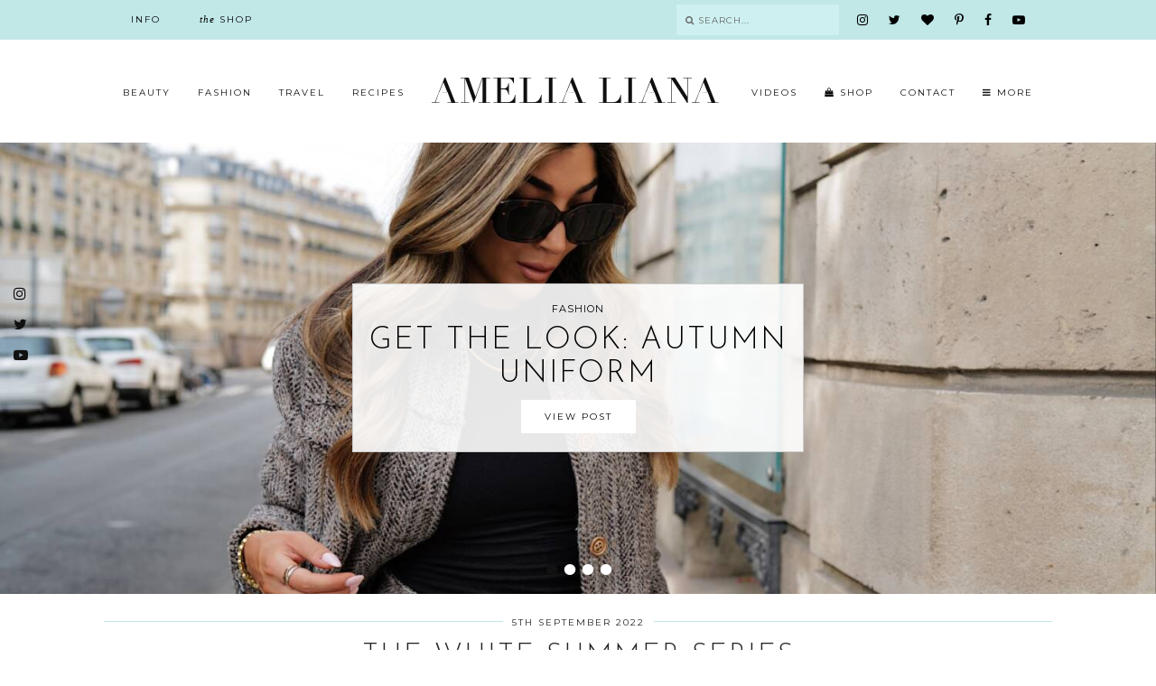

--- FILE ---
content_type: text/html; charset=UTF-8
request_url: https://amelialiana.com/2022/09/the-white-summer-series/
body_size: 10549
content:
<!DOCTYPE html>
<html lang="en-GB">
<head>
	<meta charset="UTF-8">
	<meta name="viewport" content="width=device-width, initial-scale=1.0, maximum-scale=1.0, user-scalable=no">
	<title>THE WHITE SUMMER SERIES &#8211; Amelia Liana</title>
<meta name='robots' content='max-image-preview:large' />
<link rel='dns-prefetch' href='//cdnjs.cloudflare.com' />
<link rel='dns-prefetch' href='//stats.wp.com' />
<link rel='dns-prefetch' href='//fonts.googleapis.com' />
<link rel='dns-prefetch' href='//pipdigz.co.uk' />
		
		<meta name="description" content="There’s something so summery about wearing white! It’s such a versatile and stylish colour and obviously works with everything. Here are three white outfits that I’ve worn for different occasions recently that I absolutely loved.  I wore this fabulous Michel&hellip; View Post" />
		
		<meta property="og:type" content="website" />
		<meta property="og:title" content="THE WHITE SUMMER SERIES" />
		<meta property="og:description" content="There’s something so summery about wearing white! It’s such a versatile and stylish colour and obviously works with everything. Here are three white outfits that I’ve worn for different occasions recently that I absolutely loved.  I wore this fabulous Michel&hellip; View Post" />
		<meta property="og:url" content="https://amelialiana.com/2022/09/the-white-summer-series/" />
		<meta property="og:site_name" content="Amelia Liana" />
		<meta property="og:image" content="https://amelialiana.com/wp-content/uploads/2022/09/525A92A8-1C2A-4A93-8B14-405075674B37-2.jpg" />
		<meta property="og:image:secure_url" content="https://amelialiana.com/wp-content/uploads/2022/09/525A92A8-1C2A-4A93-8B14-405075674B37-2.jpg" />
		<meta property="og:image:width" content="1194" />
		<meta property="og:image:height" content="1791" />
		<meta property="og:image:alt" content="There’s something so summery about wearing white! It’s such a versatile and stylish colour and obviously works with everything. Here are three white outfits that I’ve worn for different occasions recently that I absolutely loved.  I wore this fabulous Michel&hellip; &lt;a href=&quot;https://amelialiana.com/2022/09/the-white-summer-series/&quot; class=&quot;more-link&quot;&gt;View Post&lt;/a&gt;" />
		
		<link rel='stylesheet' id='fl-builder-layout-45663-css' href='https://amelialiana.com/wp-content/uploads/bb-plugin/cache/45663-layout.css?ver=99f990e2576ecf2ae65b159f665c5008' type='text/css' media='all' />
<link rel='stylesheet' id='pipdig-style-css' href='https://amelialiana.com/wp-content/themes/amelialiana2016/style.css?ver=1621850198' type='text/css' media='all' />
<link rel='stylesheet' id='pipdig-fonts-css' href='https://fonts.googleapis.com/css?family=EB+Garamond|Montserrat|Playfair+Display+SC|Josefin+Sans:300|Playfair+Display:400italic' type='text/css' media='all' />
<link rel='stylesheet' id='font-didza-css' href='https://pipdigz.co.uk/fonts/gaqweopfkgksdklfgjslfkhjdtyy/style.css' type='text/css' media='all' />
<script type="text/javascript" src="https://cdnjs.cloudflare.com/ajax/libs/jquery/1.12.4/jquery.min.js" id="jquery-js"></script>
<link rel="canonical" href="https://amelialiana.com/2022/09/the-white-summer-series/" />
	<style>img#wpstats{display:none}</style>
		</head>

<body class="post-template-default single single-post postid-45663 single-format-standard fl-builder fl-builder-2-8-5-3">
	<div id="p3_social_sidebar">
	    <a href="https://instagram.com/amelialiana" target="_blank" rel="nofollow"><i class="fa fa-instagram"></i></a>
		<a href="https://twitter.com/AmeliaLiana_" target="_blank" rel="nofollow"><i class="fa fa-twitter"></i></a>
		<a href="https://www.youtube.com/channel/UC-RX7Rb0D8xmWGWIwL8kvmQ" target="_blank" rel="nofollow"><i class="fa fa-youtube-play"></i></a>
	</div>
	<div class="site-top-top">
		<div class="container">
			
			<div id="menu_top_left">
				<a href="https://amelialiana.com/about/">Info</a>
				<a href="https://amelialiana.com/shop/"><span class="shop_the">the</span> Shop</a>
			</div>
			
			<div id="al_social_top">
			
				<form role="search" method="get" class="search-form" action="https://amelialiana.com/">
					<div class="form-group">
						<input type="search" class="form-control" placeholder="&#xf002; search..." value="" name="s">
					</div>
				</form>
			
				<a href="https://instagram.com/amelialiana" target="_blank" rel="nofollow"><i class="fa fa-instagram"></i></a>
				<a href="https://twitter.com/AmeliaLiana_" target="_blank" rel="nofollow"><i class="fa fa-twitter"></i></a>
				<a href="https://www.bloglovin.com/blogs/liana-beauty-6498215" target="_blank" rel="nofollow"><i class="fa fa-heart"></i></a>
				<a href="https://www.pinterest.com/lianabeauty/" target="_blank" rel="nofollow"><i class="fa fa-pinterest-p"></i></a>
				<a href="https://www.facebook.com/amelialianaofficial" target="_blank" rel="nofollow"><i class="fa fa-facebook"></i></a>
				<a href="https://www.youtube.com/channel/UC-RX7Rb0D8xmWGWIwL8kvmQ" target="_blank" rel="nofollow"><i class="fa fa-youtube-play"></i></a>
			</div>
			
		</div>
	</div>
	
	<div id="mobile_header">
		<a href="https://amelialiana.com/">Amelia Liana</a>
	</div>

	<div class="site-top">
		<div class="clearfix container">
			<nav class="site-menu" role="navigation">
				<div class="clearfix menu-bar"><ul id="menu-new-top" class="menu"><li id="menu-item-15936" class="nav_beauty menu-item menu-item-type-taxonomy menu-item-object-category menu-item-15936"><a href="https://amelialiana.com/category/beauty-spy/">Beauty</a></li>
<li id="menu-item-15937" class="nav_fashion menu-item menu-item-type-taxonomy menu-item-object-category current-post-ancestor current-menu-parent current-post-parent menu-item-15937"><a href="https://amelialiana.com/category/fashion/">Fashion</a></li>
<li id="menu-item-15938" class="nav_travel menu-item menu-item-type-taxonomy menu-item-object-category menu-item-15938"><a href="https://amelialiana.com/category/travel/">Travel</a></li>
<li id="menu-item-15939" class="nav_recipes menu-item menu-item-type-taxonomy menu-item-object-category menu-item-15939"><a href="https://amelialiana.com/category/recipes/">Recipes</a></li>
<li id="menu-item-15940" class="home_logo_nav menu-item menu-item-type-custom menu-item-object-custom menu-item-15940"><a href="/">Amelia Liana</a></li>
<li id="menu-item-15941" class="menu-item menu-item-type-post_type menu-item-object-page menu-item-15941"><a href="https://amelialiana.com/videos/">Videos</a></li>
<li id="menu-item-20024" class="menu-item menu-item-type-custom menu-item-object-custom menu-item-has-children menu-item-20024"><a href="#"><i class="fa fa-shopping-bag" aria-hidden="true"></i> Shop</a>
<ul class="sub-menu">
	<li id="menu-item-19095" class="menu-item menu-item-type-post_type menu-item-object-page menu-item-19095"><a href="https://amelialiana.com/insta/">Insta Shop</a></li>
	<li id="menu-item-20022" class="menu-item menu-item-type-custom menu-item-object-custom menu-item-20022"><a href="/shop/#shopTitle">In My Wardrobe</a></li>
</ul>
</li>
<li id="menu-item-15943" class="menu-item menu-item-type-post_type menu-item-object-page menu-item-15943"><a href="https://amelialiana.com/contact/">Contact</a></li>
<li id="menu-item-15944" class="toggle-panel menu-item menu-item-type-custom menu-item-object-custom menu-item-15944"><a href="#"><i class="fa fa-bars"></i> More</a></li>
</ul></div>			</nav><!-- .site-menu -->
		</div>
	</div><!-- .site-top -->
	
	<div class="site-main">
		
		<div id="pipdig_mega_beauty" class="container">
			<div class="col-sm-4">
			<div class="pipdig_mega" style="background-image:url(https://amelialiana.com/wp-content/uploads/2020/12/F30ADAB1-8B83-46BB-8A5D-675D02B853D6-480x642.jpg);">
				<a class="overlay-btn" href="https://amelialiana.com/2020/12/behind-the-scenes-raemi-campaign-shoot/">
					<div class="mega_title">
						<h3 class="title">BEHIND THE SCENES: RAEMI CAMPAIGN SHOOT</h3>
					</div>
				</a>
			</div>
		</div>
			<div class="col-sm-4">
			<div class="pipdig_mega" style="background-image:url(https://amelialiana.com/wp-content/uploads/2020/10/2A36F0F2-C8BD-4811-A1BE-745BC602FF89-480x720.jpg);">
				<a class="overlay-btn" href="https://amelialiana.com/2020/10/youre-a-goddess-kit-is-here/">
					<div class="mega_title">
						<h3 class="title">YOU&#8217;RE A GODDESS KIT IS HERE!</h3>
					</div>
				</a>
			</div>
		</div>
			<div class="col-sm-4">
			<div class="pipdig_mega" style="background-image:url(https://amelialiana.com/wp-content/uploads/2020/04/IMG_6359a-480x600.jpg);">
				<a class="overlay-btn" href="https://amelialiana.com/2020/04/at-home-self-care-spa-guide/">
					<div class="mega_title">
						<h3 class="title">&#8216;AT HOME&#8217; SELF CARE SPA GUIDE</h3>
					</div>
				</a>
			</div>
		</div>
	</div>

<div id="pipdig_mega_fashion" class="container">
			<div class="col-sm-4">
			<div class="pipdig_mega" style="background-image:url(https://amelialiana.com/wp-content/uploads/2023/10/8B3B8FA8-5A18-4255-88A8-BAF76640E03E-480x719.jpg);">
				<a class="overlay-btn" href="https://amelialiana.com/2023/10/autumn-uniform/">
					<div class="mega_title">
						<h3 class="title">GET THE LOOK: AUTUMN UNIFORM</h3>
					</div>
				</a>
			</div>
		</div>
			<div class="col-sm-4">
			<div class="pipdig_mega" style="background-image:url(https://amelialiana.com/wp-content/uploads/2023/05/954F1748-FB76-4909-8D2C-C96AF00996B9-480x640.jpg);">
				<a class="overlay-btn" href="https://amelialiana.com/2023/07/wedding-guest-outfit-inspo/">
					<div class="mega_title">
						<h3 class="title">WHAT TO WEAR : WEDDING GUEST</h3>
					</div>
				</a>
			</div>
		</div>
			<div class="col-sm-4">
			<div class="pipdig_mega" style="background-image:url(https://amelialiana.com/wp-content/uploads/2023/07/33E88B9B-902B-4099-AFC3-337DAA273BAF-480x719.jpg);">
				<a class="overlay-btn" href="https://amelialiana.com/2023/07/my-summer-wardrobe/">
					<div class="mega_title">
						<h3 class="title">MY SUMMER WARDROBE</h3>
					</div>
				</a>
			</div>
		</div>
	</div>

<div id="pipdig_mega_travel" class="container">
	<div class="col-xs-12" style="text-align:center">
	<a href="https://amelialiana.com/category/london" class="travel_cats travel_cats_left">London</a>
	<a href="https://amelialiana.com/category/travel" class="travel_cats travel_cats_right">Global</a>
	<div class="clearfix"></div>
	</div>
			<div class="col-sm-4">
			<div class="pipdig_mega" style="background-image:url(https://amelialiana.com/wp-content/uploads/2023/01/Facetune_25-01-2023-13-46-00-480x719.jpg);">
				<a class="overlay-btn" href="https://amelialiana.com/2023/03/my-visit-to-the-maldives/">
					<div class="mega_title">
						<h3 class="title">MY VISIT TO THE MALDIVES</h3>
					</div>
				</a>
			</div>
		</div>
			<div class="col-sm-4">
			<div class="pipdig_mega" style="background-image:url(https://amelialiana.com/wp-content/uploads/2022/10/4C096D6D-BBA0-4DA8-BECA-12182EC0F7B5-2-480x800.jpg);">
				<a class="overlay-btn" href="https://amelialiana.com/2022/10/my-dream-dressing-room-copy/">
					<div class="mega_title">
						<h3 class="title">MY VISIT TO LAKE COMO</h3>
					</div>
				</a>
			</div>
		</div>
			<div class="col-sm-4">
			<div class="pipdig_mega" style="background-image:url(https://amelialiana.com/wp-content/uploads/2020/03/IMG_5841-480x720.jpg);">
				<a class="overlay-btn" href="https://amelialiana.com/2020/03/finland-northern-lights-husky-rides/">
					<div class="mega_title">
						<h3 class="title">FINLAND: NORTHERN LIGHTS &#038; HUSKY RIDES!</h3>
					</div>
				</a>
			</div>
		</div>
	</div>

<div id="pipdig_mega_recipes" class="container">
			<div class="col-sm-4">
			<div class="pipdig_mega" style="background-image:url(https://amelialiana.com/wp-content/uploads/2020/06/4AE0DFE9-FE56-4D8A-9088-44FA20CEC5D6-1-480x720.jpg);">
				<a class="overlay-btn" href="https://amelialiana.com/2020/06/make-your-own-ice-lollies/">
					<div class="mega_title">
						<h3 class="title">MAKE YOUR OWN ICE LOLLIES</h3>
					</div>
				</a>
			</div>
		</div>
			<div class="col-sm-4">
			<div class="pipdig_mega" style="background-image:url(https://amelialiana.com/wp-content/uploads/2020/03/IMG_5933-480x720.jpg);">
				<a class="overlay-btn" href="https://amelialiana.com/2020/03/the-perfect-banana-bread/">
					<div class="mega_title">
						<h3 class="title">THE PERFECT BANANA BREAD!</h3>
					</div>
				</a>
			</div>
		</div>
			<div class="col-sm-4">
			<div class="pipdig_mega" style="background-image:url(https://amelialiana.com/wp-content/uploads/2019/08/IMG_0209v-480x600.jpg);">
				<a class="overlay-btn" href="https://amelialiana.com/2019/08/recipe-for-my-mini-apple-rose-tarts/">
					<div class="mega_title">
						<h3 class="title">RECIPE FOR MY MINI APPLE ROSE TARTS!</h3>
					</div>
				</a>
			</div>
		</div>
	</div>
					
		<div class="cycle-slideshow" data-cycle-manual-speed="1600" data-cycle-slides="li" data-cycle-speed="2300" data-cycle-fx="fade" data-cycle-delay="3200" data-cycle-swipe="true" data-cycle-swipe-fx="scrollHorz" data-cycle-easing="easeOutQuint" style="margin-bottom:0">

			<li>
			<div class="cycle-slideshow">
				<div class="slide-image" style="background-image:url(https://amelialiana.com/wp-content/uploads/2023/10/8B3B8FA8-5A18-4255-88A8-BAF76640E03E.jpg)">
						<div class="slide-inside">
							<div class="slide-title">
								<div class="slide-container">
																		<span class="pipdig-cats">Fashion</span>
									<h2 class="slide-h2"><a href="https://amelialiana.com/2023/10/autumn-uniform/">GET THE LOOK: AUTUMN UNIFORM</a></h2>
									<!--<p>Summer is officially over and I am ready for those autumnal, cozy vibes. Think luxurious &hellip;</p>-->
									<a href="https://amelialiana.com/2023/10/autumn-uniform/" class="read-more">View Post</a>
								</div>
							</div>
						</div>
				</div>
			</div>
		</li>
			<li>
			<div class="cycle-slideshow">
				<div class="slide-image" style="background-image:url(https://amelialiana.com/wp-content/uploads/2023/05/954F1748-FB76-4909-8D2C-C96AF00996B9.jpg)">
						<div class="slide-inside">
							<div class="slide-title">
								<div class="slide-container">
																		<span class="pipdig-cats">Fashion</span>
									<h2 class="slide-h2"><a href="https://amelialiana.com/2023/07/wedding-guest-outfit-inspo/">WHAT TO WEAR : WEDDING GUEST</a></h2>
									<!--<p>Wedding season is upon us and there is nothing I love more than celebrating love! &hellip;</p>-->
									<a href="https://amelialiana.com/2023/07/wedding-guest-outfit-inspo/" class="read-more">View Post</a>
								</div>
							</div>
						</div>
				</div>
			</div>
		</li>
			<li>
			<div class="cycle-slideshow">
				<div class="slide-image" style="background-image:url(https://amelialiana.com/wp-content/uploads/2023/07/33E88B9B-902B-4099-AFC3-337DAA273BAF.jpg)">
						<div class="slide-inside">
							<div class="slide-title">
								<div class="slide-container">
																		<span class="pipdig-cats">Fashion</span>
									<h2 class="slide-h2"><a href="https://amelialiana.com/2023/07/my-summer-wardrobe/">MY SUMMER WARDROBE</a></h2>
									<!--<p>Can we all just agree that summer didn&#8217;t really properly arrive in the UK &hellip;</p>-->
									<a href="https://amelialiana.com/2023/07/my-summer-wardrobe/" class="read-more">View Post</a>
								</div>
							</div>
						</div>
				</div>
			</div>
		</li>
			<li>
			<div class="cycle-slideshow">
				<div class="slide-image" style="background-image:url(https://amelialiana.com/wp-content/uploads/2023/05/E138866E-E26D-437A-BC6E-5AB89C2FF1C9.jpg)">
						<div class="slide-inside">
							<div class="slide-title">
								<div class="slide-container">
																		<span class="pipdig-cats">Fashion</span>
									<h2 class="slide-h2"><a href="https://amelialiana.com/2023/05/in-my-white-era/">IN MY WHITE ERA</a></h2>
									<!--<p>This post is sponsored by Very It feels like summer is finally upon us and &hellip;</p>-->
									<a href="https://amelialiana.com/2023/05/in-my-white-era/" class="read-more">View Post</a>
								</div>
							</div>
						</div>
				</div>
			</div>
		</li>
		
	<div class="cycle-pager"></div>
		
</div>		
				
		<div class="clearfix container">
		
			
	<div class="row">
	
		<div class="col-xs-12 content-area" role="main">

		
			<article id="post-45663" class="clearfix post-45663 post type-post status-publish format-standard has-post-thumbnail hentry category-fashion"  itemprop="blogPost" itemscope="itemscope" itemtype="http://schema.org/BlogPosting">

	<header class="entry-header">

	<div class="entry-meta">
		<span class="date-bar-white-bg"><span class="vcard author show-author"><span class="fn" itemprop="author">Amelia Liana</span><span class="show-author"> / </span></span><span class="entry-date updated"><time datetime="2022-09" itemprop="datePublished">5th September 2022</time></span></span>
	</div>
		<h1 class="entry-title" itemprop="name headline">THE WHITE SUMMER SERIES</h1>
	</header>

	<div class="clearfix entry-content" itemprop="description articleBody">
	
			
		<div class="fl-builder-content fl-builder-content-45663 fl-builder-content-primary fl-builder-global-templates-locked" data-post-id="45663"><div class="fl-row fl-row-fixed-width fl-row-bg-none fl-node-6v52qwkhjisl fl-row-default-height fl-row-align-center" data-node="6v52qwkhjisl">
	<div class="fl-row-content-wrap">
						<div class="fl-row-content fl-row-fixed-width fl-node-content">
		
<div class="fl-col-group fl-node-7ygznql605sa" data-node="7ygznql605sa">
			<div class="fl-col fl-node-0xq13jb4zikn fl-col-bg-color" data-node="0xq13jb4zikn">
	<div class="fl-col-content fl-node-content"><div class="fl-module fl-module-textbox-bordered fl-node-2zwebdg0x4lf" data-node="2zwebdg0x4lf">
	<div class="fl-module-content fl-node-content">
		<div class="pipdig_bb_textbox_bordered">
	<div>
		<p style="text-align: center;">There&#8217;s something so summery about wearing white! It&#8217;s such a versatile and stylish colour and obviously works with everything. Here are three white outfits that I&#8217;ve worn for different occasions recently that I absolutely loved. </p>	</div>
</div>	</div>
</div>
</div>
</div>
	</div>
		</div>
	</div>
</div>
<div class="fl-row fl-row-fixed-width fl-row-bg-none fl-node-udgc5wvrb40k fl-row-default-height fl-row-align-center" data-node="udgc5wvrb40k">
	<div class="fl-row-content-wrap">
						<div class="fl-row-content fl-row-fixed-width fl-node-content">
		
<div class="fl-col-group fl-node-cj827fodm095" data-node="cj827fodm095">
			<div class="fl-col fl-node-t2a3cuyr6is7 fl-col-bg-color" data-node="t2a3cuyr6is7">
	<div class="fl-col-content fl-node-content"><div class="fl-module fl-module-photo fl-node-7hv90f2jlocm" data-node="7hv90f2jlocm">
	<div class="fl-module-content fl-node-content">
		<div class="fl-photo fl-photo-align-center" itemscope itemtype="https://schema.org/ImageObject">
	<div class="fl-photo-content fl-photo-img-jpg">
				<img fetchpriority="high" decoding="async" class="fl-photo-img wp-image-45651 size-full" src="https://amelialiana.com/wp-content/uploads/2022/08/525A92A8-1C2A-4A93-8B14-405075674B37.jpg" alt="525A92A8-1C2A-4A93-8B14-405075674B37" itemprop="image" height="1800" width="1440" title="525A92A8-1C2A-4A93-8B14-405075674B37" srcset="https://amelialiana.com/wp-content/uploads/2022/08/525A92A8-1C2A-4A93-8B14-405075674B37.jpg 1440w, https://amelialiana.com/wp-content/uploads/2022/08/525A92A8-1C2A-4A93-8B14-405075674B37-480x600.jpg 480w, https://amelialiana.com/wp-content/uploads/2022/08/525A92A8-1C2A-4A93-8B14-405075674B37-1229x1536.jpg 1229w, https://amelialiana.com/wp-content/uploads/2022/08/525A92A8-1C2A-4A93-8B14-405075674B37-1000x1250.jpg 1000w" sizes="(max-width: 1440px) 100vw, 1440px" />
					</div>
	</div>
	</div>
</div>
</div>
</div>
	</div>
		</div>
	</div>
</div>
<div class="fl-row fl-row-fixed-width fl-row-bg-none fl-node-gaf2znjm84xc fl-row-default-height fl-row-align-center" data-node="gaf2znjm84xc">
	<div class="fl-row-content-wrap">
						<div class="fl-row-content fl-row-fixed-width fl-node-content">
		
<div class="fl-col-group fl-node-x5nf84had673" data-node="x5nf84had673">
			<div class="fl-col fl-node-q9awscgedzuj fl-col-bg-color" data-node="q9awscgedzuj">
	<div class="fl-col-content fl-node-content"><div class="fl-module fl-module-textbox-bordered fl-node-vuk4gj9idzer" data-node="vuk4gj9idzer">
	<div class="fl-module-content fl-node-content">
		<div class="pipdig_bb_textbox_bordered">
	<div>
		<p style="text-align: center;">I wore this fabulous Michel Costello x Revolve dress to a friend&#8217;s White Party at their wedding. The ruching of the dress made me look and feel snatched and secured and I loved the mermaid silhouette. A slightly plunged neckline is very flattering and the movement at the end of the dress also allowed for a lot of dancing that night!</p>
	</div>
</div>	</div>
</div>
</div>
</div>
	</div>
		</div>
	</div>
</div>
<div class="fl-row fl-row-fixed-width fl-row-bg-none fl-node-0b39tpwca4dz fl-row-default-height fl-row-align-center" data-node="0b39tpwca4dz">
	<div class="fl-row-content-wrap">
						<div class="fl-row-content fl-row-fixed-width fl-node-content">
		
<div class="fl-col-group fl-node-qxah91ot5dku" data-node="qxah91ot5dku">
			<div class="fl-col fl-node-o8wu7xpqv6jn fl-col-bg-color" data-node="o8wu7xpqv6jn">
	<div class="fl-col-content fl-node-content"><div class="fl-module fl-module-rewardstyle fl-node-hkfujd8a4pio" data-node="hkfujd8a4pio">
	<div class="fl-module-content fl-node-content">
		<div class="pipdig_rs_shopthepost" >
	<h4 style="margin:0 0 4px;">SHOP THE LOOK</h4>
	<div id="p3_rs_27467626" class="shopthepost-widget" data-widget-id="4831190" style="-moz-transition: all 0.45s ease-out; -webkit-transition: all 0.45s ease-out; transition: all 0.45s ease-out; opacity: 0;">
				<!--noptimize-->
				<script>
				//setTimeout(function(){
					!function(d,s,id){
						var e;
						if (!d.getElementById(id)) {
							e = d.createElement(s);
							e.id = id;
							e.defer = "defer";
							e.src = "https://widgets.rewardstyle.com/js/shopthepost.js"
							d.body.appendChild(e);
						}
						if (typeof window.__stp === "object") if (d.readyState === "complete") {
							window.__stp.init();
						}
					}(document, "script", "shopthepost-script");
					var p3_rs_27467626 = document.getElementById("p3_rs_27467626");
					p3_rs_27467626.style.opacity = "1";
				//}, 250);
				</script>
				<!--/noptimize-->
			</div></div>	</div>
</div>
</div>
</div>
	</div>
		</div>
	</div>
</div>
<div class="fl-row fl-row-fixed-width fl-row-bg-none fl-node-wxonsfujz8c9 fl-row-default-height fl-row-align-center" data-node="wxonsfujz8c9">
	<div class="fl-row-content-wrap">
						<div class="fl-row-content fl-row-fixed-width fl-node-content">
		
<div class="fl-col-group fl-node-5lqj0eximfu3" data-node="5lqj0eximfu3">
			<div class="fl-col fl-node-cit7hl9yow2u fl-col-bg-color" data-node="cit7hl9yow2u">
	<div class="fl-col-content fl-node-content"><div class="fl-module fl-module-photo fl-node-4tzek8p2gd6v" data-node="4tzek8p2gd6v">
	<div class="fl-module-content fl-node-content">
		<div class="fl-photo fl-photo-align-center" itemscope itemtype="https://schema.org/ImageObject">
	<div class="fl-photo-content fl-photo-img-jpg">
				<img loading="lazy" decoding="async" class="fl-photo-img wp-image-45648 size-full" src="https://amelialiana.com/wp-content/uploads/2022/08/IMG_1165-1.jpg" alt="IMG_1165" itemprop="image" height="1581" width="1284" title="IMG_1165" srcset="https://amelialiana.com/wp-content/uploads/2022/08/IMG_1165-1.jpg 1284w, https://amelialiana.com/wp-content/uploads/2022/08/IMG_1165-1-480x591.jpg 480w, https://amelialiana.com/wp-content/uploads/2022/08/IMG_1165-1-1247x1536.jpg 1247w, https://amelialiana.com/wp-content/uploads/2022/08/IMG_1165-1-1000x1231.jpg 1000w" sizes="(max-width: 1284px) 100vw, 1284px" />
					</div>
	</div>
	</div>
</div>
</div>
</div>
	</div>
		</div>
	</div>
</div>
<div class="fl-row fl-row-fixed-width fl-row-bg-none fl-node-x0ilfagovdu6 fl-row-default-height fl-row-align-center" data-node="x0ilfagovdu6">
	<div class="fl-row-content-wrap">
						<div class="fl-row-content fl-row-fixed-width fl-node-content">
		
<div class="fl-col-group fl-node-hwd90xv2nqif" data-node="hwd90xv2nqif">
			<div class="fl-col fl-node-xitl9ajrsdkm fl-col-bg-color" data-node="xitl9ajrsdkm">
	<div class="fl-col-content fl-node-content"><div class="fl-module fl-module-textbox-bordered fl-node-0bt49z7a6ipo" data-node="0bt49z7a6ipo">
	<div class="fl-module-content fl-node-content">
		<div class="pipdig_bb_textbox_bordered">
	<div>
		<p style="text-align: center;">I bought this V. Chapman option as a potential for my friends white party but ended up going for a longer dress. The corset bodice of the is super flattering yet comfortable and the lace-up detailing at the back gives that extra security and lift. The subtle lace overlay is such a beautiful touch and makes the dress pop. The wrap around on the stomach is great to hide a food baby and the tulip hem is super flattering and elongates your legs which is always what I want at 5&#8243;1.</p>
	</div>
</div>	</div>
</div>
</div>
</div>
	</div>
		</div>
	</div>
</div>
<div class="fl-row fl-row-fixed-width fl-row-bg-none fl-node-nlafvquewdk1 fl-row-default-height fl-row-align-center" data-node="nlafvquewdk1">
	<div class="fl-row-content-wrap">
						<div class="fl-row-content fl-row-fixed-width fl-node-content">
		
<div class="fl-col-group fl-node-74yo9brajgdn" data-node="74yo9brajgdn">
			<div class="fl-col fl-node-27qg1fsh08bl fl-col-bg-color" data-node="27qg1fsh08bl">
	<div class="fl-col-content fl-node-content"><div class="fl-module fl-module-rewardstyle fl-node-d39jirfz2mqb" data-node="d39jirfz2mqb">
	<div class="fl-module-content fl-node-content">
		<div class="pipdig_rs_shopthepost" >
	<h4 style="margin:0 0 4px;">SHOP THE LOOK</h4>
	<div id="p3_rs_30202622" class="shopthepost-widget" data-widget-id="4831186" style="-moz-transition: all 0.45s ease-out; -webkit-transition: all 0.45s ease-out; transition: all 0.45s ease-out; opacity: 0;">
				<!--noptimize-->
				<script>
				//setTimeout(function(){
					!function(d,s,id){
						var e;
						if (!d.getElementById(id)) {
							e = d.createElement(s);
							e.id = id;
							e.defer = "defer";
							e.src = "https://widgets.rewardstyle.com/js/shopthepost.js"
							d.body.appendChild(e);
						}
						if (typeof window.__stp === "object") if (d.readyState === "complete") {
							window.__stp.init();
						}
					}(document, "script", "shopthepost-script");
					var p3_rs_30202622 = document.getElementById("p3_rs_30202622");
					p3_rs_30202622.style.opacity = "1";
				//}, 250);
				</script>
				<!--/noptimize-->
			</div></div>	</div>
</div>
</div>
</div>
	</div>
		</div>
	</div>
</div>
<div class="fl-row fl-row-fixed-width fl-row-bg-none fl-node-davmr3cptyg2 fl-row-default-height fl-row-align-center" data-node="davmr3cptyg2">
	<div class="fl-row-content-wrap">
						<div class="fl-row-content fl-row-fixed-width fl-node-content">
		
<div class="fl-col-group fl-node-p938evhjos10" data-node="p938evhjos10">
			<div class="fl-col fl-node-ujg8vkxdofcy fl-col-bg-color" data-node="ujg8vkxdofcy">
	<div class="fl-col-content fl-node-content"><div class="fl-module fl-module-photo fl-node-mot0zxk2f6qe" data-node="mot0zxk2f6qe">
	<div class="fl-module-content fl-node-content">
		<div class="fl-photo fl-photo-align-center" itemscope itemtype="https://schema.org/ImageObject">
	<div class="fl-photo-content fl-photo-img-jpg">
				<img loading="lazy" decoding="async" class="fl-photo-img wp-image-45649 size-full" src="https://amelialiana.com/wp-content/uploads/2022/08/IMG_2626.jpg" alt="Processed with VSCO with c8 preset" itemprop="image" height="2176" width="1450" title="Processed with VSCO with c8 preset" srcset="https://amelialiana.com/wp-content/uploads/2022/08/IMG_2626.jpg 1450w, https://amelialiana.com/wp-content/uploads/2022/08/IMG_2626-480x720.jpg 480w, https://amelialiana.com/wp-content/uploads/2022/08/IMG_2626-1440x2161.jpg 1440w, https://amelialiana.com/wp-content/uploads/2022/08/IMG_2626-1024x1536.jpg 1024w, https://amelialiana.com/wp-content/uploads/2022/08/IMG_2626-1365x2048.jpg 1365w, https://amelialiana.com/wp-content/uploads/2022/08/IMG_2626-1000x1501.jpg 1000w" sizes="(max-width: 1450px) 100vw, 1450px" />
					</div>
	</div>
	</div>
</div>
</div>
</div>
	</div>
		</div>
	</div>
</div>
<div class="fl-row fl-row-fixed-width fl-row-bg-none fl-node-kv478qfpzjci fl-row-default-height fl-row-align-center" data-node="kv478qfpzjci">
	<div class="fl-row-content-wrap">
						<div class="fl-row-content fl-row-fixed-width fl-node-content">
		
<div class="fl-col-group fl-node-g814o0qtn5sm" data-node="g814o0qtn5sm">
			<div class="fl-col fl-node-0xqiscfrup2l fl-col-bg-color" data-node="0xqiscfrup2l">
	<div class="fl-col-content fl-node-content"><div class="fl-module fl-module-textbox-bordered fl-node-0ynkhcbxgf87" data-node="0ynkhcbxgf87">
	<div class="fl-module-content fl-node-content">
		<div class="pipdig_bb_textbox_bordered">
	<div>
		<p style="text-align: center;">This Baobab bikini cover-up is a staple in my summer wardrobe! I wore this non-stop on my family holiday in Turkey and it was the easiest thing to throw on over a bikini yet I still looked like I made an effort. The material is so breathable and lightweight and I love the waist ruching. Baobab also has this cover-up in other colours which I&#8217;ve also ordered.</p>
	</div>
</div>	</div>
</div>
</div>
</div>
	</div>
		</div>
	</div>
</div>
<div class="fl-row fl-row-fixed-width fl-row-bg-none fl-node-jnx34ipbhy8c fl-row-default-height fl-row-align-center" data-node="jnx34ipbhy8c">
	<div class="fl-row-content-wrap">
						<div class="fl-row-content fl-row-fixed-width fl-node-content">
		
<div class="fl-col-group fl-node-pvxboh63tncf" data-node="pvxboh63tncf">
			<div class="fl-col fl-node-vgosfep570qx fl-col-bg-color" data-node="vgosfep570qx">
	<div class="fl-col-content fl-node-content"><div class="fl-module fl-module-rewardstyle fl-node-s5fq7p93h0ag" data-node="s5fq7p93h0ag">
	<div class="fl-module-content fl-node-content">
		<div class="pipdig_rs_shopthepost" >
	<h4 style="margin:0 0 4px;">SHOP THE LOOK</h4>
	<div id="p3_rs_35809972" class="shopthepost-widget" data-widget-id="4831187" style="-moz-transition: all 0.45s ease-out; -webkit-transition: all 0.45s ease-out; transition: all 0.45s ease-out; opacity: 0;">
				<!--noptimize-->
				<script>
				//setTimeout(function(){
					!function(d,s,id){
						var e;
						if (!d.getElementById(id)) {
							e = d.createElement(s);
							e.id = id;
							e.defer = "defer";
							e.src = "https://widgets.rewardstyle.com/js/shopthepost.js"
							d.body.appendChild(e);
						}
						if (typeof window.__stp === "object") if (d.readyState === "complete") {
							window.__stp.init();
						}
					}(document, "script", "shopthepost-script");
					var p3_rs_35809972 = document.getElementById("p3_rs_35809972");
					p3_rs_35809972.style.opacity = "1";
				//}, 250);
				</script>
				<!--/noptimize-->
			</div></div>	</div>
</div>
</div>
</div>
	</div>
		</div>
	</div>
</div>
</div>		
		<div class="pipdig-post-sig socialz nopin">
								</div>
		
				
	</div>

	<footer class="entry-meta entry-footer">
		
			
		
	</footer>

<!-- #post-45663 --></article>
					<nav id="nav-below" class="clearfix post-navigation" role="navigation">
		
			<div class='nav-previous'><a href="https://amelialiana.com/2022/07/inside-my-summer-wardrobe/" rel="prev"><img width="150" height="150" src="https://amelialiana.com/wp-content/uploads/2022/07/IMG_7523-150x150.jpg" class="attachment-thumbnail size-thumbnail wp-post-image" alt="" decoding="async" loading="lazy" /><span class='meta-nav'><i class='fa fa-chevron-left'></i> Previous Post</span> INSIDE MY SUMMER WARDROBE</a></div><div class='nav-next'><a href="https://amelialiana.com/2022/09/my-dream-dressing-room/" rel="next"><img width="150" height="150" src="https://amelialiana.com/wp-content/uploads/2022/09/1E4B124D-9C97-4429-B818-63530DD84D44-150x150.jpg" class="attachment-thumbnail size-thumbnail wp-post-image" alt="" decoding="async" loading="lazy" /><span class='meta-nav'>Next Post <i class='fa fa-chevron-right'></i></span> MY DREAM DRESSING ROOM</a></div>
		
		</nav><!-- #nav-below -->
					
			
			<div id="related">
						<div class="trendz-bg">
							<h2>More articles like this...</h2>
							
														<div class="clearfix"></div>
													</div>
					</div>

			<div id="disqus_thread"></div>
	
			<script defer>
			var disqus_config = function () {
				this.page.url = "https://amelialiana.com/2022/09/the-white-summer-series/";
							this.page.identifier = "45663 https://amelialiana.com/?p=45663";
							this.page.title = "THE WHITE SUMMER SERIES";
			};

			(function() {
				var d = document, s = d.createElement('script');
				
				s.src = 'https://lianabeauty.disqus.com/embed.js';
				
				s.setAttribute('data-timestamp', +new Date());
				(d.head || d.body).appendChild(s);
			})();
			</script>

				
		
		</div><!-- .content-area -->

			
	</div>

		</div>
	</div><!-- .site-main -->
	
	
	<!-- <div class="hide-back-to-top"><div id="back-top"><a href="#top"><i class="fa fa-chevron-up"></i></a></div></div> -->


		
		
	<footer class="site-footer" role="contentinfo">
		<div class="clearfix container">
			<div class="row">
				<div class="col-sm-3 al_social_footer">
					<a href="https://instagram.com/amelialiana" target="_blank" rel="nofollow"><i class="fa fa-instagram"></i></a>
					<a href="https://twitter.com/AmeliaLiana_" target="_blank" rel="nofollow"><i class="fa fa-twitter"></i></a>
					<a href="https://www.bloglovin.com/blogs/liana-beauty-6498215" target="_blank" rel="nofollow"><i class="fa fa-heart"></i></a>
				</div>
				<div class="col-sm-3 col-sm-push-6 al_social_footer">
					<a href="https://www.pinterest.com/lianabeauty/" target="_blank" rel="nofollow"><i class="fa fa-pinterest-p"></i></a>
					<a href="https://www.facebook.com/amelialianaofficial" target="_blank" rel="nofollow"><i class="fa fa-facebook"></i></a>
					<a href="https://www.youtube.com/channel/UC-RX7Rb0D8xmWGWIwL8kvmQ" target="_blank" rel="nofollow"><i class="fa fa-youtube-play"></i></a>
				</div>
				<div id="al_logo_footer_wrap" class="col-sm-6 col-sm-pull-3">
					<a href="/" id="al_logo_footer">Amelia Liana</a>
					<br />
					<a href="https://www.pipdig.co/" target="_blank" class="peepdeeg">Website created by <span>pipdig</span></a>
				</div>
			</div>
		</div>
	</footer>
	
	<!--<div id="p_newsletter_overlay">-->
		<div id="p_newsletter_wrap_2">
			<div id="p_newsletter_close">×</div>
			<div id="p_newsletter_panel">
				<p class="p_newsletter_title">Stay updated</p>
				<p style="margin-top: 10px;">With exclusive discounts, latest outfits and videos!</p>
				<!--
				<form action="https://amelialiana.us19.list-manage.com/subscribe/post?u=1eb4f47308ee019557bd20fc1&amp;id=19a6fbe03a" method="post" accept-charset="utf-8" id="mc-embedded-subscribe-form" name="mc-embedded-subscribe-form" class="itf_newsletter_form" target="_blank" novalidate>
					<input type="email" placeholder="Email" pattern=".{5,}" id="mce-EMAIL" name="EMAIL" required style="margin-top:0; margin-bottom: 5px; border: 1px solid #111; text-align: center" />
					<div style="position: absolute; left: -5000px;" aria-hidden="true"><input type="text" name="b_1eb4f47308ee019557bd20fc1_19a6fbe03a" tabindex="-1" value=""></div>
					<input type="submit" value="Subscribe" style="margin-top:0; width: 100%; border: 1px solid #111; background: #fff; color: #000;" />
					<div class="response" id="mce-error-response" style="display:none"></div>
					<div class="response" id="mce-success-response" style="display:none"></div>
				</form>
				-->
				<form action="" method="post" accept-charset="utf-8" name="amelia_newsletter_form" id="amelia_newsletter_form_popup" class="p_newsletter_form">
					<input type="email" name="email" id="amelia_newsletter_email_menu" placeholder="Your email..." pattern=".{5,}" required style="margin-top:0; margin-bottom: 5px; border: 1px solid #111; text-align: center" />
					<div style="position: absolute; left: -5000px;" aria-hidden="true"><input type="text" name="website" tabindex="-1" autocomplete="off" /></div>
					<input type="submit" value="Subscribe" id="amelia_newsletter_submit_menu" style="margin-top:0; width: 100%; border: 1px solid #111; background: #fff; color: #000;" />
				</form>
			</div>
		</div>
	<!-- </div> -->
	
<script type="text/javascript" src="https://amelialiana.com/wp-content/uploads/bb-plugin/cache/45663-layout.js?ver=315d335529738aaf4182f94190a83c73" id="fl-builder-layout-45663-js"></script>
<script type="text/javascript" src="https://cdnjs.cloudflare.com/ajax/libs/jquery.cycle2/20140415/jquery.cycle2.min.js" id="pipdig-cycle-js"></script>
<script type="text/javascript" src="https://cdnjs.cloudflare.com/ajax/libs/jquery.cycle2/20140415/jquery.cycle2.swipe.min.js" id="pipdig-cycle-swipe-js"></script>
<script type="text/javascript" src="https://amelialiana.com/wp-content/plugins/bb-plugin/js/jquery.easing.min.js?ver=1.4" id="jquery-easing-js"></script>
<script type="text/javascript" src="https://cdnjs.cloudflare.com/ajax/libs/owl-carousel/1.3.3/owl.carousel.min.js" id="pipdig-owl-js"></script>
<script type="text/javascript" src="https://cdnjs.cloudflare.com/ajax/libs/fitvids/1.1.0/jquery.fitvids.min.js" id="pipdig-fitvids-js"></script>
<script type="text/javascript" src="https://cdnjs.cloudflare.com/ajax/libs/jquery.lazy/1.7.5/jquery.lazy.min.js" id="pipdig-lazy-js"></script>
<script type="text/javascript" src="https://amelialiana.com/wp-content/themes/amelialiana2016/js/scotch.js" id="pipdig-scotch-js"></script>
<script type="text/javascript" src="https://amelialiana.com/wp-content/themes/amelialiana2016/js/scripts.js" id="pipdig-scripts-js"></script>
<script type="text/javascript" src="https://stats.wp.com/e-202603.js" id="jetpack-stats-js" data-wp-strategy="defer"></script>
<script type="text/javascript" id="jetpack-stats-js-after">
/* <![CDATA[ */
_stq = window._stq || [];
_stq.push([ "view", JSON.parse("{\"v\":\"ext\",\"blog\":\"48184870\",\"post\":\"45663\",\"tz\":\"0\",\"srv\":\"amelialiana.com\",\"j\":\"1:14.1\"}") ]);
_stq.push([ "clickTrackerInit", "48184870", "45663" ]);
/* ]]> */
</script>
	<script>
	jQuery(document).ready(function($) {
		
		// jquery cookie 2.1.4
		!function(e){var n=!1;if("function"==typeof define&&define.amd&&(define(e),n=!0),"object"==typeof exports&&(module.exports=e(),n=!0),!n){var o=window.Cookies,t=window.Cookies=e();t.noConflict=function(){return window.Cookies=o,t}}}(function(){function e(){for(var e=0,n={};e<arguments.length;e++){var o=arguments[e];for(var t in o)n[t]=o[t]}return n}function n(o){function t(n,r,i){var c;if("undefined"!=typeof document){if(arguments.length>1){if(i=e({path:"/"},t.defaults,i),"number"==typeof i.expires){var a=new Date;a.setMilliseconds(a.getMilliseconds()+864e5*i.expires),i.expires=a}i.expires=i.expires?i.expires.toUTCString():"";try{c=JSON.stringify(r),/^[\{\[]/.test(c)&&(r=c)}catch(e){}r=o.write?o.write(r,n):encodeURIComponent(String(r)).replace(/%(23|24|26|2B|3A|3C|3E|3D|2F|3F|40|5B|5D|5E|60|7B|7D|7C)/g,decodeURIComponent),n=encodeURIComponent(String(n)),n=n.replace(/%(23|24|26|2B|5E|60|7C)/g,decodeURIComponent),n=n.replace(/[\(\)]/g,escape);var f="";for(var s in i)i[s]&&(f+="; "+s,i[s]!==!0&&(f+="="+i[s]));return document.cookie=n+"="+r+f}n||(c={});for(var p=document.cookie?document.cookie.split("; "):[],d=0;d<p.length;d++){var u=p[d].split("="),l=u.slice(1).join("=");'"'===l.charAt(0)&&(l=l.slice(1,-1));try{var g=u[0].replace(/(%[0-9A-Z]{2})+/g,decodeURIComponent);if(l=o.read?o.read(l,g):o(l,g)||l.replace(/(%[0-9A-Z]{2})+/g,decodeURIComponent),this.json)try{l=JSON.parse(l)}catch(e){}if(n===g){c=l;break}n||(c[g]=l)}catch(e){}}return c}}return t.set=t,t.get=function(e){return t.call(t,e)},t.getJSON=function(){return t.apply({json:!0},[].slice.call(arguments))},t.defaults={},t.remove=function(n,o){t(n,"",e(o,{expires:-1}))},t.withConverter=n,t}return n(function(){})});
		
		// Show newsletter popup after x seconds
		setTimeout(function() {
			// check for cookie
			var hide = Cookies.get('amelia_hide_overlay');
			if (hide != '1') {
				$('#p_newsletter_wrap_2').css('background-image', 'url("https://pipdigz.co.uk/other/amelialiana/newsletter_bg_2.jpg")');
				$('#p_newsletter_wrap_2').addClass('p_newsletter_overlay_show');
			}
		}, 10000);
		
		// hide overlay on close button click
		$('#p_newsletter_close').on('click',function(e) {
			$('#p_newsletter_wrap_2').removeClass('p_newsletter_overlay_show');
			Cookies.set('amelia_hide_overlay', '1', { expires: 60 });
		});
		
		// Newsletter submit form
		$(".p_newsletter_form").submit(function(e){
			e.preventDefault(); 
			
			var form = $(this);
			var email = form.find('input[name="email"]').val();
			
			if (email.length < 5) {
				alert('Please enter a valid email address.');
				return;
			}
			
			var website = form.find('input[name="website"]').val();
			
			$.post('https://api.ardor.email/', {email: email, website: website, diglet: '5'}, function(response){
				if (response == '1') {
					alert('Thanks for signing up!');
					$('#p_newsletter_wrap_2').hide();
					Cookies.set('amelia_hide_overlay', '1', { expires: 60 });
				} else {
					alert('Signup failed. Please reload the page and try and again in a few moments.');
				}
			});
			
		});
		
	});
	</script>

<script>
jQuery(document).ready(function($) {
	
	$(function(){
		$('.site-menu .menu').slicknav({
			label: '<i class="fa fa-bars"></i>',
			duration: 450,
			brand: '<a href="https://twitter.com/AmeliaLiana_" target="_blank" rel="nofollow"><i class="fa fa-twitter"></i></a><a href="https://instagram.com/amelialiana" target="_blank" rel="nofollow"><i class="fa fa-instagram"></i></a><a href="https://www.bloglovin.com/blogs/liana-beauty-6498215" target="_blank" rel="nofollow"><i class="fa fa-heart"></i></a><a href="https://www.pinterest.com/lianabeauty/" target="_blank" rel="nofollow"><i class="fa fa-pinterest-p"></i></a><a href="https://www.facebook.com/amelialianaofficial" target="_blank" rel="nofollow"><i class="fa fa-facebook"></i></a><a href="https://www.youtube.com/channel/UC-RX7Rb0D8xmWGWIwL8kvmQ" target="_blank" rel="nofollow"><i class="fa fa-youtube-play"></i></a>',
			closedSymbol: '<i class="fa fa-chevron-right"></i>',
			openedSymbol: '<i class="fa fa-chevron-down"></i>',
		});
	});
});
</script>

<div id="scotch-panel" class="nopin">
	<a href="#" class="toggle-panel">Close <i class="fa fa-times"></i></a>

	<h5><i class="fa fa-search" style="font-size: 15px; position: relative; top: -1px"></i> Search</h5>
	<form role="search" method="get" class="search-form" action="https://amelialiana.com/">
	<div class="form-group">
		<input type="search" class="form-control" placeholder="Type some keywords..." value="" name="s">
	</div>
</form>	
	<div class="clearfix"><ul id="menu-more-panel" class="menu"><li id="menu-item-15945" class="menu-item menu-item-type-post_type menu-item-object-page menu-item-15945"><a href="https://amelialiana.com/about/">About</a></li>
<li id="menu-item-15946" class="menu-item menu-item-type-post_type menu-item-object-page menu-item-15946"><a href="https://amelialiana.com/contact/">Contact</a></li>
<li id="menu-item-15948" class="menu-item menu-item-type-post_type menu-item-object-page menu-item-15948"><a href="https://amelialiana.com/videos/">Videos</a></li>
<li id="menu-item-20028" class="menu-item menu-item-type-custom menu-item-object-custom menu-item-20028"><a href="/shop/#shopTitle">In My Wardrobe</a></li>
</ul></div>	
</div>
<script>
jQuery(document).ready(function($) {
	
    $('#scotch-panel').scotchPanel({
        clickSelector: '.toggle-panel',
		useCSS: false,
        containerSelector: 'body',
        direction: 'right',
        duration: 800,
        transition: 'ease',
        distanceX: '300px',
        enableEscapeKey: true,
    });
	
});
</script>
<link rel="stylesheet" href="https://pipdigz.co.uk/fonts/fontawesome_4_7_0.css" media="none" onload="if(media!='all')media='all'">

<script defer src="https://static.cloudflareinsights.com/beacon.min.js/vcd15cbe7772f49c399c6a5babf22c1241717689176015" integrity="sha512-ZpsOmlRQV6y907TI0dKBHq9Md29nnaEIPlkf84rnaERnq6zvWvPUqr2ft8M1aS28oN72PdrCzSjY4U6VaAw1EQ==" data-cf-beacon='{"version":"2024.11.0","token":"048774a6e2ac436a947cbc744f199e05","r":1,"server_timing":{"name":{"cfCacheStatus":true,"cfEdge":true,"cfExtPri":true,"cfL4":true,"cfOrigin":true,"cfSpeedBrain":true},"location_startswith":null}}' crossorigin="anonymous"></script>
</body>
</html>

<!-- Page cached by LiteSpeed Cache 6.5.4 on 2026-01-16 12:16:35 -->

--- FILE ---
content_type: text/html; charset=utf-8
request_url: https://disqus.com/embed/comments/?base=default&f=lianabeauty&t_i=45663%20https%3A%2F%2Famelialiana.com%2F%3Fp%3D45663&t_u=https%3A%2F%2Famelialiana.com%2F2022%2F09%2Fthe-white-summer-series%2F&t_e=THE%20WHITE%20SUMMER%20SERIES&t_d=THE%20WHITE%20SUMMER%20SERIES&t_t=THE%20WHITE%20SUMMER%20SERIES&s_o=default
body_size: 3091
content:
<!DOCTYPE html>

<html lang="en" dir="ltr" class="not-supported type-">

<head>
    <title>Disqus Comments</title>

    
    <meta name="viewport" content="width=device-width, initial-scale=1, maximum-scale=1, user-scalable=no">
    <meta http-equiv="X-UA-Compatible" content="IE=edge"/>

    <style>
        .alert--warning {
            border-radius: 3px;
            padding: 10px 15px;
            margin-bottom: 10px;
            background-color: #FFE070;
            color: #A47703;
        }

        .alert--warning a,
        .alert--warning a:hover,
        .alert--warning strong {
            color: #A47703;
            font-weight: bold;
        }

        .alert--error p,
        .alert--warning p {
            margin-top: 5px;
            margin-bottom: 5px;
        }
        
        </style>
    
    <style>
        
        html, body {
            overflow-y: auto;
            height: 100%;
        }
        

        #error {
            display: none;
        }

        .clearfix:after {
            content: "";
            display: block;
            height: 0;
            clear: both;
            visibility: hidden;
        }

        
    </style>

</head>
<body>
    

    
    <div id="error" class="alert--error">
        <p>We were unable to load Disqus. If you are a moderator please see our <a href="https://docs.disqus.com/help/83/"> troubleshooting guide</a>. </p>
    </div>

    
    <script type="text/json" id="disqus-forumData">{"session":{"canModerate":false,"audienceSyncVerified":false,"canReply":true,"mustVerify":false,"recaptchaPublicKey":"6LfHFZceAAAAAIuuLSZamKv3WEAGGTgqB_E7G7f3","mustVerifyEmail":false},"forum":{"aetBannerConfirmation":null,"founder":"46050025","twitterName":null,"commentsLinkOne":"1 Comment","guidelines":null,"disableDisqusBrandingOnPolls":false,"commentsLinkZero":"0 Comments","disableDisqusBranding":false,"id":"lianabeauty","createdAt":"2013-03-23T14:20:37.096926","category":"Style","aetBannerEnabled":false,"aetBannerTitle":null,"raw_guidelines":null,"initialCommentCount":null,"votingType":null,"daysUnapproveNewUsers":null,"installCompleted":true,"moderatorBadgeText":"","commentPolicyText":null,"aetEnabled":false,"channel":null,"sort":4,"description":null,"organizationHasBadges":true,"newPolicy":true,"raw_description":null,"customFont":null,"language":"en","adsReviewStatus":1,"commentsPlaceholderTextEmpty":null,"daysAlive":0,"forumCategory":{"date_added":"2016-01-28T01:54:31","id":9,"name":"Style"},"linkColor":null,"colorScheme":"auto","pk":"2254693","commentsPlaceholderTextPopulated":null,"permissions":{},"commentPolicyLink":null,"aetBannerDescription":null,"favicon":{"permalink":"https://disqus.com/api/forums/favicons/lianabeauty.jpg","cache":"//a.disquscdn.com/1768293611/images/favicon-default.png"},"name":"Amelia Liana","commentsLinkMultiple":"{num} Comments","settings":{"threadRatingsEnabled":false,"adsDRNativeEnabled":false,"behindClickEnabled":false,"disable3rdPartyTrackers":true,"adsVideoEnabled":false,"adsProductVideoEnabled":false,"adsPositionBottomEnabled":false,"ssoRequired":false,"contextualAiPollsEnabled":false,"unapproveLinks":false,"adsPositionRecommendationsEnabled":false,"adsEnabled":false,"adsProductLinksThumbnailsEnabled":false,"hasCustomAvatar":false,"organicDiscoveryEnabled":false,"adsProductDisplayEnabled":false,"adsProductLinksEnabled":false,"audienceSyncEnabled":false,"threadReactionsEnabled":false,"linkAffiliationEnabled":false,"adsPositionAiPollsEnabled":false,"disableSocialShare":false,"adsPositionTopEnabled":false,"adsProductStoriesEnabled":false,"sidebarEnabled":false,"adultContent":false,"allowAnonVotes":false,"gifPickerEnabled":true,"mustVerify":true,"badgesEnabled":false,"mustVerifyEmail":true,"allowAnonPost":true,"unapproveNewUsersEnabled":false,"mediaembedEnabled":true,"aiPollsEnabled":false,"userIdentityDisabled":false,"adsPositionPollEnabled":false,"discoveryLocked":false,"validateAllPosts":false,"adsSettingsLocked":false,"isVIP":false,"adsPositionInthreadEnabled":false},"organizationId":1757293,"typeface":"auto","url":"http://amelialiana.com/","daysThreadAlive":0,"avatar":{"small":{"permalink":"https://disqus.com/api/forums/avatars/lianabeauty.jpg?size=32","cache":"//a.disquscdn.com/1768293611/images/noavatar32.png"},"large":{"permalink":"https://disqus.com/api/forums/avatars/lianabeauty.jpg?size=92","cache":"//a.disquscdn.com/1768293611/images/noavatar92.png"}},"signedUrl":"http://disq.us/?url=http%3A%2F%2Famelialiana.com%2F&key=GukJsYKdxrd3XppoDK0DIg"}}</script>

    <div id="postCompatContainer"><div class="comment__wrapper"><div class="comment__name clearfix"><img class="comment__avatar" src="https://c.disquscdn.com/uploads/users/38978/8918/avatar92.jpg?1669003511" width="32" height="32" /><strong><a href="">Eroze 1</a></strong> &bull; 3 years ago
        </div><div class="comment__content"><p>That was cool saying such words with a happy face😏❤️</p><p>Hes so delusional he need some slap so he wake up from his own delusion🙂</p><p>Who who cheated? Isnt it you and now your saying fl cheated where did you get the guts to say that!? You're even complimenting that b*tch mistress of yours infront of FL and now youre questionibg fl you need some therapy bruh-<br><b>r.M6K2V.ME/c4948G</b></p></div></div><div class="comment__wrapper"><div class="comment__name clearfix"><img class="comment__avatar" src="https://c.disquscdn.com/uploads/users/38723/2737/avatar92.jpg?1661347636" width="32" height="32" /><strong><a href="">Salman Naveed</a></strong> &bull; 3 years ago
        </div><div class="comment__content"><p>Hey, I read your blog and your choice of words is so nice. Thanks for sharing it. Besides, Uncle Fixer also write blogs on health and <a href="https://disq.us/url?url=https%3A%2F%2Funclefixer.com%2Fblog%2F+https%3A%2F%2Funclefixer.com%2Fblog%2Fhow-to-take-care-of-skin-in-coming-winters%3ALV5i1L3eVAha4o3acjk1AIxXguY&amp;cuid=2254693" rel="nofollow noopener" target="_blank" title="https://unclefixer.com/blog/ https://unclefixer.com/blog/how-to-take-care-of-skin-in-coming-winters">beauty</a>. You can also check it. Hope, you find good content there as well.</p></div></div><div class="comment__wrapper"><div class="comment__name clearfix"><img class="comment__avatar" src="//a.disquscdn.com/1768293611/images/noavatar92.png" width="32" height="32" /><strong><a href="">Umma</a></strong> &bull; 3 years ago
        </div><div class="comment__content"><p>I appreciate this information for the white summer series in the summer, I am quite excited about this. I want To inform you shop among 100+ best, local, and cult favorite Korean cosmetics brands at UMMA Visit Now My Site - <a href="https://disq.us/url?url=https%3A%2F%2Fumma.io%2F%3ADMoYNMj13O8xjqanOA8uPSoQepM&amp;cuid=2254693" rel="nofollow noopener" target="_blank" title="https://umma.io/">https://umma.io/</a></p></div></div><div class="comment__wrapper"><div class="comment__name clearfix"><img class="comment__avatar" src="//a.disquscdn.com/1768293611/images/noavatar92.png" width="32" height="32" /><strong><a href="">Umma Post</a></strong> &bull; 3 years ago
        </div><div class="comment__content"><p>Excellent</p></div></div></div>


    <div id="fixed-content"></div>

    
        <script type="text/javascript">
          var embedv2assets = window.document.createElement('script');
          embedv2assets.src = 'https://c.disquscdn.com/embedv2/latest/embedv2.js';
          embedv2assets.async = true;

          window.document.body.appendChild(embedv2assets);
        </script>
    



    
</body>
</html>
